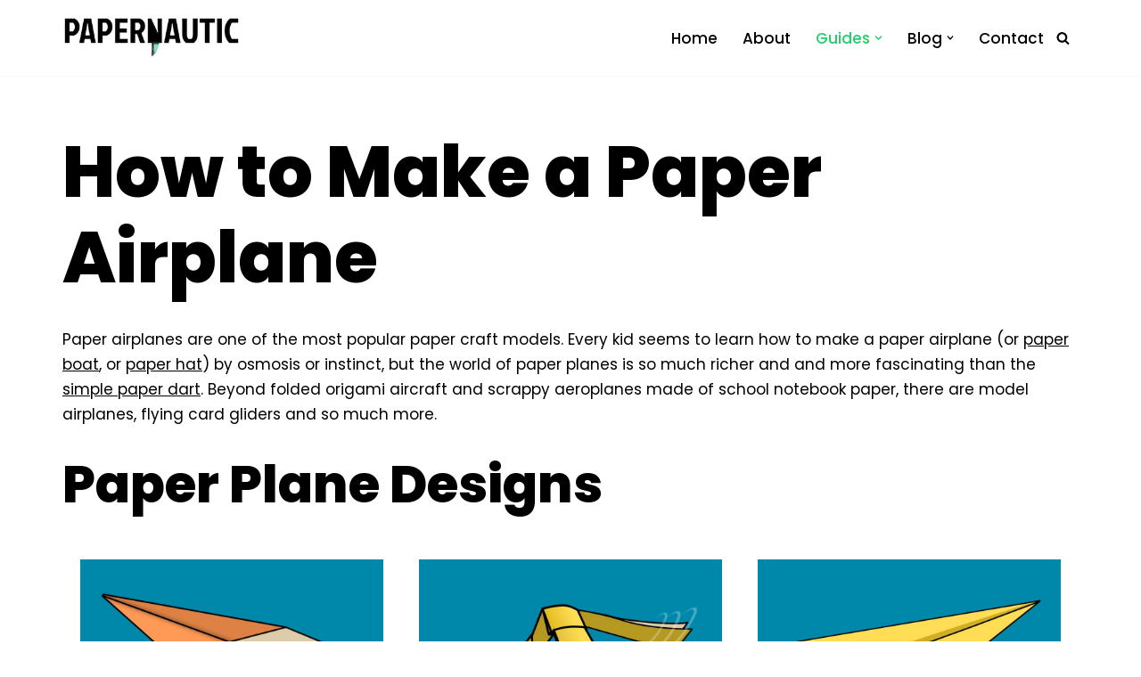

--- FILE ---
content_type: text/html; charset=UTF-8
request_url: https://papernautic.com/how-to-make-a-paper-airplane/
body_size: 18717
content:
<!DOCTYPE html>
<html lang="en-US" prefix="og: https://ogp.me/ns#">

<head>
	
	<meta charset="UTF-8">
	<meta name="viewport" content="width=device-width, initial-scale=1, minimum-scale=1">
	<link rel="profile" href="https://gmpg.org/xfn/11">
			<style>img:is([sizes="auto" i], [sizes^="auto," i]) { contain-intrinsic-size: 3000px 1500px }</style>
			<script>
			window.HTGA4 = {"debug":false,"cookie_notice_enabled":null,"cookie_notice_cookie_key":"htga4_","cookie_notice_duration_type":null,"cookie_notice_duration_value":null,"cookie_notice_overlay_enabled":null,"should_auto_consent":true,"one_year_seconds":31536000};
		</script>
		
<!-- Search Engine Optimization by Rank Math - https://rankmath.com/ -->
<title>How to Make a Paper Airplane - Papernautic</title>
<meta name="description" content="Paper airplanes are one of the most popular paper craft models. Every kid seems to learn how to make a paper airplane (or paper boat, or paper hat) by osmosis"/>
<meta name="robots" content="index, follow, max-snippet:-1, max-video-preview:-1, max-image-preview:large"/>
<link rel="canonical" href="https://papernautic.com/how-to-make-a-paper-airplane/" />
<meta property="og:locale" content="en_US" />
<meta property="og:type" content="article" />
<meta property="og:title" content="How to Make a Paper Airplane - Papernautic" />
<meta property="og:description" content="Paper airplanes are one of the most popular paper craft models. Every kid seems to learn how to make a paper airplane (or paper boat, or paper hat) by osmosis" />
<meta property="og:url" content="https://papernautic.com/how-to-make-a-paper-airplane/" />
<meta property="og:site_name" content="Papernautic" />
<meta property="og:updated_time" content="2025-10-27T22:55:27+04:00" />
<meta property="og:image" content="https://papernautic.com/craft/wp-content/uploads/2017/06/origami-paper-plane-steps-11.jpg" />
<meta property="og:image:secure_url" content="https://papernautic.com/craft/wp-content/uploads/2017/06/origami-paper-plane-steps-11.jpg" />
<meta property="og:image:width" content="1320" />
<meta property="og:image:height" content="743" />
<meta property="og:image:alt" content="Step 11 - Origami Paper Plane - easy paper plane steps" />
<meta property="og:image:type" content="image/jpeg" />
<meta property="article:published_time" content="2024-12-31T03:17:10+04:00" />
<meta property="article:modified_time" content="2025-10-27T22:55:27+04:00" />
<meta name="twitter:card" content="summary_large_image" />
<meta name="twitter:title" content="How to Make a Paper Airplane - Papernautic" />
<meta name="twitter:description" content="Paper airplanes are one of the most popular paper craft models. Every kid seems to learn how to make a paper airplane (or paper boat, or paper hat) by osmosis" />
<meta name="twitter:image" content="https://papernautic.com/craft/wp-content/uploads/2017/06/origami-paper-plane-steps-11.jpg" />
<meta name="twitter:label1" content="Time to read" />
<meta name="twitter:data1" content="Less than a minute" />
<script type="application/ld+json" class="rank-math-schema">{"@context":"https://schema.org","@graph":[{"@type":["ArtGallery","Organization"],"@id":"https://papernautic.com/#organization","name":"Papernautic","url":"https://papernautic.com","logo":{"@type":"ImageObject","@id":"https://papernautic.com/#logo","url":"https://papernautic.com/craft/wp-content/uploads/2023/08/papernautic-art-studio-sq.png","contentUrl":"https://papernautic.com/craft/wp-content/uploads/2023/08/papernautic-art-studio-sq.png","caption":"Papernautic","inLanguage":"en-US","width":"250","height":"250"},"openingHours":["Monday,Tuesday,Wednesday,Thursday,Friday,Saturday,Sunday 09:00-17:00"],"image":{"@id":"https://papernautic.com/#logo"}},{"@type":"WebSite","@id":"https://papernautic.com/#website","url":"https://papernautic.com","name":"Papernautic","publisher":{"@id":"https://papernautic.com/#organization"},"inLanguage":"en-US"},{"@type":"ImageObject","@id":"https://papernautic.com/craft/wp-content/uploads/2017/06/origami-paper-plane-steps-11.jpg","url":"https://papernautic.com/craft/wp-content/uploads/2017/06/origami-paper-plane-steps-11.jpg","width":"1320","height":"743","caption":"Step 11 - Origami Paper Plane - easy paper plane steps","inLanguage":"en-US"},{"@type":"WebPage","@id":"https://papernautic.com/how-to-make-a-paper-airplane/#webpage","url":"https://papernautic.com/how-to-make-a-paper-airplane/","name":"How to Make a Paper Airplane - Papernautic","datePublished":"2024-12-31T03:17:10+04:00","dateModified":"2025-10-27T22:55:27+04:00","isPartOf":{"@id":"https://papernautic.com/#website"},"primaryImageOfPage":{"@id":"https://papernautic.com/craft/wp-content/uploads/2017/06/origami-paper-plane-steps-11.jpg"},"inLanguage":"en-US"},{"@type":"Person","@id":"https://papernautic.com/author/samir/","name":"Samir","url":"https://papernautic.com/author/samir/","image":{"@type":"ImageObject","@id":"https://secure.gravatar.com/avatar/2aab71535ad729bcf13e5925ae76d1ba760ecc826380c799c2ef9874135aeb0a?s=96&amp;d=blank&amp;r=r","url":"https://secure.gravatar.com/avatar/2aab71535ad729bcf13e5925ae76d1ba760ecc826380c799c2ef9874135aeb0a?s=96&amp;d=blank&amp;r=r","caption":"Samir","inLanguage":"en-US"},"sameAs":["http://SamirBharadwaj.com"],"worksFor":{"@id":"https://papernautic.com/#organization"}},{"@type":"Article","headline":"How to Make a Paper Airplane - Papernautic","keywords":"paper airplane","datePublished":"2024-12-31T03:17:10+04:00","dateModified":"2025-10-27T22:55:27+04:00","author":{"@id":"https://papernautic.com/author/samir/","name":"Samir"},"publisher":{"@id":"https://papernautic.com/#organization"},"description":"Paper airplanes are one of the most popular paper craft models. Every kid seems to learn how to make a paper airplane (or paper boat, or paper hat) by osmosis","name":"How to Make a Paper Airplane - Papernautic","@id":"https://papernautic.com/how-to-make-a-paper-airplane/#richSnippet","isPartOf":{"@id":"https://papernautic.com/how-to-make-a-paper-airplane/#webpage"},"image":{"@id":"https://papernautic.com/craft/wp-content/uploads/2017/06/origami-paper-plane-steps-11.jpg"},"inLanguage":"en-US","mainEntityOfPage":{"@id":"https://papernautic.com/how-to-make-a-paper-airplane/#webpage"}}]}</script>
<!-- /Rank Math WordPress SEO plugin -->

<link rel='dns-prefetch' href='//fonts.googleapis.com' />
<link rel="alternate" type="application/rss+xml" title="Papernautic &raquo; Feed" href="https://papernautic.com/feed/" />
<link rel='stylesheet' id='wp-block-library-css' href='https://papernautic.com/craft/wp-includes/css/dist/block-library/style.min.css' media='all' />
<style id='classic-theme-styles-inline-css'>
/*! This file is auto-generated */
.wp-block-button__link{color:#fff;background-color:#32373c;border-radius:9999px;box-shadow:none;text-decoration:none;padding:calc(.667em + 2px) calc(1.333em + 2px);font-size:1.125em}.wp-block-file__button{background:#32373c;color:#fff;text-decoration:none}
</style>
<style id='global-styles-inline-css'>
:root{--wp--preset--aspect-ratio--square: 1;--wp--preset--aspect-ratio--4-3: 4/3;--wp--preset--aspect-ratio--3-4: 3/4;--wp--preset--aspect-ratio--3-2: 3/2;--wp--preset--aspect-ratio--2-3: 2/3;--wp--preset--aspect-ratio--16-9: 16/9;--wp--preset--aspect-ratio--9-16: 9/16;--wp--preset--color--black: #000000;--wp--preset--color--cyan-bluish-gray: #abb8c3;--wp--preset--color--white: #ffffff;--wp--preset--color--pale-pink: #f78da7;--wp--preset--color--vivid-red: #cf2e2e;--wp--preset--color--luminous-vivid-orange: #ff6900;--wp--preset--color--luminous-vivid-amber: #fcb900;--wp--preset--color--light-green-cyan: #7bdcb5;--wp--preset--color--vivid-green-cyan: #00d084;--wp--preset--color--pale-cyan-blue: #8ed1fc;--wp--preset--color--vivid-cyan-blue: #0693e3;--wp--preset--color--vivid-purple: #9b51e0;--wp--preset--color--neve-link-color: var(--nv-primary-accent);--wp--preset--color--neve-link-hover-color: var(--nv-secondary-accent);--wp--preset--color--nv-site-bg: var(--nv-site-bg);--wp--preset--color--nv-light-bg: var(--nv-light-bg);--wp--preset--color--nv-dark-bg: var(--nv-dark-bg);--wp--preset--color--neve-text-color: var(--nv-text-color);--wp--preset--color--nv-text-dark-bg: var(--nv-text-dark-bg);--wp--preset--color--nv-c-1: var(--nv-c-1);--wp--preset--color--nv-c-2: var(--nv-c-2);--wp--preset--gradient--vivid-cyan-blue-to-vivid-purple: linear-gradient(135deg,rgba(6,147,227,1) 0%,rgb(155,81,224) 100%);--wp--preset--gradient--light-green-cyan-to-vivid-green-cyan: linear-gradient(135deg,rgb(122,220,180) 0%,rgb(0,208,130) 100%);--wp--preset--gradient--luminous-vivid-amber-to-luminous-vivid-orange: linear-gradient(135deg,rgba(252,185,0,1) 0%,rgba(255,105,0,1) 100%);--wp--preset--gradient--luminous-vivid-orange-to-vivid-red: linear-gradient(135deg,rgba(255,105,0,1) 0%,rgb(207,46,46) 100%);--wp--preset--gradient--very-light-gray-to-cyan-bluish-gray: linear-gradient(135deg,rgb(238,238,238) 0%,rgb(169,184,195) 100%);--wp--preset--gradient--cool-to-warm-spectrum: linear-gradient(135deg,rgb(74,234,220) 0%,rgb(151,120,209) 20%,rgb(207,42,186) 40%,rgb(238,44,130) 60%,rgb(251,105,98) 80%,rgb(254,248,76) 100%);--wp--preset--gradient--blush-light-purple: linear-gradient(135deg,rgb(255,206,236) 0%,rgb(152,150,240) 100%);--wp--preset--gradient--blush-bordeaux: linear-gradient(135deg,rgb(254,205,165) 0%,rgb(254,45,45) 50%,rgb(107,0,62) 100%);--wp--preset--gradient--luminous-dusk: linear-gradient(135deg,rgb(255,203,112) 0%,rgb(199,81,192) 50%,rgb(65,88,208) 100%);--wp--preset--gradient--pale-ocean: linear-gradient(135deg,rgb(255,245,203) 0%,rgb(182,227,212) 50%,rgb(51,167,181) 100%);--wp--preset--gradient--electric-grass: linear-gradient(135deg,rgb(202,248,128) 0%,rgb(113,206,126) 100%);--wp--preset--gradient--midnight: linear-gradient(135deg,rgb(2,3,129) 0%,rgb(40,116,252) 100%);--wp--preset--font-size--small: 13px;--wp--preset--font-size--medium: 20px;--wp--preset--font-size--large: 36px;--wp--preset--font-size--x-large: 42px;--wp--preset--spacing--20: 0.44rem;--wp--preset--spacing--30: 0.67rem;--wp--preset--spacing--40: 1rem;--wp--preset--spacing--50: 1.5rem;--wp--preset--spacing--60: 2.25rem;--wp--preset--spacing--70: 3.38rem;--wp--preset--spacing--80: 5.06rem;--wp--preset--shadow--natural: 6px 6px 9px rgba(0, 0, 0, 0.2);--wp--preset--shadow--deep: 12px 12px 50px rgba(0, 0, 0, 0.4);--wp--preset--shadow--sharp: 6px 6px 0px rgba(0, 0, 0, 0.2);--wp--preset--shadow--outlined: 6px 6px 0px -3px rgba(255, 255, 255, 1), 6px 6px rgba(0, 0, 0, 1);--wp--preset--shadow--crisp: 6px 6px 0px rgba(0, 0, 0, 1);}:where(.is-layout-flex){gap: 0.5em;}:where(.is-layout-grid){gap: 0.5em;}body .is-layout-flex{display: flex;}.is-layout-flex{flex-wrap: wrap;align-items: center;}.is-layout-flex > :is(*, div){margin: 0;}body .is-layout-grid{display: grid;}.is-layout-grid > :is(*, div){margin: 0;}:where(.wp-block-columns.is-layout-flex){gap: 2em;}:where(.wp-block-columns.is-layout-grid){gap: 2em;}:where(.wp-block-post-template.is-layout-flex){gap: 1.25em;}:where(.wp-block-post-template.is-layout-grid){gap: 1.25em;}.has-black-color{color: var(--wp--preset--color--black) !important;}.has-cyan-bluish-gray-color{color: var(--wp--preset--color--cyan-bluish-gray) !important;}.has-white-color{color: var(--wp--preset--color--white) !important;}.has-pale-pink-color{color: var(--wp--preset--color--pale-pink) !important;}.has-vivid-red-color{color: var(--wp--preset--color--vivid-red) !important;}.has-luminous-vivid-orange-color{color: var(--wp--preset--color--luminous-vivid-orange) !important;}.has-luminous-vivid-amber-color{color: var(--wp--preset--color--luminous-vivid-amber) !important;}.has-light-green-cyan-color{color: var(--wp--preset--color--light-green-cyan) !important;}.has-vivid-green-cyan-color{color: var(--wp--preset--color--vivid-green-cyan) !important;}.has-pale-cyan-blue-color{color: var(--wp--preset--color--pale-cyan-blue) !important;}.has-vivid-cyan-blue-color{color: var(--wp--preset--color--vivid-cyan-blue) !important;}.has-vivid-purple-color{color: var(--wp--preset--color--vivid-purple) !important;}.has-neve-link-color-color{color: var(--wp--preset--color--neve-link-color) !important;}.has-neve-link-hover-color-color{color: var(--wp--preset--color--neve-link-hover-color) !important;}.has-nv-site-bg-color{color: var(--wp--preset--color--nv-site-bg) !important;}.has-nv-light-bg-color{color: var(--wp--preset--color--nv-light-bg) !important;}.has-nv-dark-bg-color{color: var(--wp--preset--color--nv-dark-bg) !important;}.has-neve-text-color-color{color: var(--wp--preset--color--neve-text-color) !important;}.has-nv-text-dark-bg-color{color: var(--wp--preset--color--nv-text-dark-bg) !important;}.has-nv-c-1-color{color: var(--wp--preset--color--nv-c-1) !important;}.has-nv-c-2-color{color: var(--wp--preset--color--nv-c-2) !important;}.has-black-background-color{background-color: var(--wp--preset--color--black) !important;}.has-cyan-bluish-gray-background-color{background-color: var(--wp--preset--color--cyan-bluish-gray) !important;}.has-white-background-color{background-color: var(--wp--preset--color--white) !important;}.has-pale-pink-background-color{background-color: var(--wp--preset--color--pale-pink) !important;}.has-vivid-red-background-color{background-color: var(--wp--preset--color--vivid-red) !important;}.has-luminous-vivid-orange-background-color{background-color: var(--wp--preset--color--luminous-vivid-orange) !important;}.has-luminous-vivid-amber-background-color{background-color: var(--wp--preset--color--luminous-vivid-amber) !important;}.has-light-green-cyan-background-color{background-color: var(--wp--preset--color--light-green-cyan) !important;}.has-vivid-green-cyan-background-color{background-color: var(--wp--preset--color--vivid-green-cyan) !important;}.has-pale-cyan-blue-background-color{background-color: var(--wp--preset--color--pale-cyan-blue) !important;}.has-vivid-cyan-blue-background-color{background-color: var(--wp--preset--color--vivid-cyan-blue) !important;}.has-vivid-purple-background-color{background-color: var(--wp--preset--color--vivid-purple) !important;}.has-neve-link-color-background-color{background-color: var(--wp--preset--color--neve-link-color) !important;}.has-neve-link-hover-color-background-color{background-color: var(--wp--preset--color--neve-link-hover-color) !important;}.has-nv-site-bg-background-color{background-color: var(--wp--preset--color--nv-site-bg) !important;}.has-nv-light-bg-background-color{background-color: var(--wp--preset--color--nv-light-bg) !important;}.has-nv-dark-bg-background-color{background-color: var(--wp--preset--color--nv-dark-bg) !important;}.has-neve-text-color-background-color{background-color: var(--wp--preset--color--neve-text-color) !important;}.has-nv-text-dark-bg-background-color{background-color: var(--wp--preset--color--nv-text-dark-bg) !important;}.has-nv-c-1-background-color{background-color: var(--wp--preset--color--nv-c-1) !important;}.has-nv-c-2-background-color{background-color: var(--wp--preset--color--nv-c-2) !important;}.has-black-border-color{border-color: var(--wp--preset--color--black) !important;}.has-cyan-bluish-gray-border-color{border-color: var(--wp--preset--color--cyan-bluish-gray) !important;}.has-white-border-color{border-color: var(--wp--preset--color--white) !important;}.has-pale-pink-border-color{border-color: var(--wp--preset--color--pale-pink) !important;}.has-vivid-red-border-color{border-color: var(--wp--preset--color--vivid-red) !important;}.has-luminous-vivid-orange-border-color{border-color: var(--wp--preset--color--luminous-vivid-orange) !important;}.has-luminous-vivid-amber-border-color{border-color: var(--wp--preset--color--luminous-vivid-amber) !important;}.has-light-green-cyan-border-color{border-color: var(--wp--preset--color--light-green-cyan) !important;}.has-vivid-green-cyan-border-color{border-color: var(--wp--preset--color--vivid-green-cyan) !important;}.has-pale-cyan-blue-border-color{border-color: var(--wp--preset--color--pale-cyan-blue) !important;}.has-vivid-cyan-blue-border-color{border-color: var(--wp--preset--color--vivid-cyan-blue) !important;}.has-vivid-purple-border-color{border-color: var(--wp--preset--color--vivid-purple) !important;}.has-neve-link-color-border-color{border-color: var(--wp--preset--color--neve-link-color) !important;}.has-neve-link-hover-color-border-color{border-color: var(--wp--preset--color--neve-link-hover-color) !important;}.has-nv-site-bg-border-color{border-color: var(--wp--preset--color--nv-site-bg) !important;}.has-nv-light-bg-border-color{border-color: var(--wp--preset--color--nv-light-bg) !important;}.has-nv-dark-bg-border-color{border-color: var(--wp--preset--color--nv-dark-bg) !important;}.has-neve-text-color-border-color{border-color: var(--wp--preset--color--neve-text-color) !important;}.has-nv-text-dark-bg-border-color{border-color: var(--wp--preset--color--nv-text-dark-bg) !important;}.has-nv-c-1-border-color{border-color: var(--wp--preset--color--nv-c-1) !important;}.has-nv-c-2-border-color{border-color: var(--wp--preset--color--nv-c-2) !important;}.has-vivid-cyan-blue-to-vivid-purple-gradient-background{background: var(--wp--preset--gradient--vivid-cyan-blue-to-vivid-purple) !important;}.has-light-green-cyan-to-vivid-green-cyan-gradient-background{background: var(--wp--preset--gradient--light-green-cyan-to-vivid-green-cyan) !important;}.has-luminous-vivid-amber-to-luminous-vivid-orange-gradient-background{background: var(--wp--preset--gradient--luminous-vivid-amber-to-luminous-vivid-orange) !important;}.has-luminous-vivid-orange-to-vivid-red-gradient-background{background: var(--wp--preset--gradient--luminous-vivid-orange-to-vivid-red) !important;}.has-very-light-gray-to-cyan-bluish-gray-gradient-background{background: var(--wp--preset--gradient--very-light-gray-to-cyan-bluish-gray) !important;}.has-cool-to-warm-spectrum-gradient-background{background: var(--wp--preset--gradient--cool-to-warm-spectrum) !important;}.has-blush-light-purple-gradient-background{background: var(--wp--preset--gradient--blush-light-purple) !important;}.has-blush-bordeaux-gradient-background{background: var(--wp--preset--gradient--blush-bordeaux) !important;}.has-luminous-dusk-gradient-background{background: var(--wp--preset--gradient--luminous-dusk) !important;}.has-pale-ocean-gradient-background{background: var(--wp--preset--gradient--pale-ocean) !important;}.has-electric-grass-gradient-background{background: var(--wp--preset--gradient--electric-grass) !important;}.has-midnight-gradient-background{background: var(--wp--preset--gradient--midnight) !important;}.has-small-font-size{font-size: var(--wp--preset--font-size--small) !important;}.has-medium-font-size{font-size: var(--wp--preset--font-size--medium) !important;}.has-large-font-size{font-size: var(--wp--preset--font-size--large) !important;}.has-x-large-font-size{font-size: var(--wp--preset--font-size--x-large) !important;}
:where(.wp-block-post-template.is-layout-flex){gap: 1.25em;}:where(.wp-block-post-template.is-layout-grid){gap: 1.25em;}
:where(.wp-block-columns.is-layout-flex){gap: 2em;}:where(.wp-block-columns.is-layout-grid){gap: 2em;}
:root :where(.wp-block-pullquote){font-size: 1.5em;line-height: 1.6;}
</style>
<link rel='stylesheet' id='neve-style-css' href='https://papernautic.com/craft/wp-content/themes/neve/style-main-new.min.css' media='all' />
<style id='neve-style-inline-css'>
.is-menu-sidebar .header-menu-sidebar { visibility: visible; }.is-menu-sidebar.menu_sidebar_slide_left .header-menu-sidebar { transform: translate3d(0, 0, 0); left: 0; }.is-menu-sidebar.menu_sidebar_slide_right .header-menu-sidebar { transform: translate3d(0, 0, 0); right: 0; }.is-menu-sidebar.menu_sidebar_pull_right .header-menu-sidebar, .is-menu-sidebar.menu_sidebar_pull_left .header-menu-sidebar { transform: translateX(0); }.is-menu-sidebar.menu_sidebar_dropdown .header-menu-sidebar { height: auto; }.is-menu-sidebar.menu_sidebar_dropdown .header-menu-sidebar-inner { max-height: 400px; padding: 20px 0; }.is-menu-sidebar.menu_sidebar_full_canvas .header-menu-sidebar { opacity: 1; }.header-menu-sidebar .menu-item-nav-search:not(.floating) { pointer-events: none; }.header-menu-sidebar .menu-item-nav-search .is-menu-sidebar { pointer-events: unset; }@media screen and (max-width: 960px) { .builder-item.cr .item--inner { --textalign: center; --justify: center; } }

			.nv-ft-post {
				margin-top:60px
			}
			.nv-ft-post .nv-ft-wrap:not(.layout-covers){
				background:var(--nv-light-bg);
			}
			.nv-ft-post h2{
				font-size:calc( var(--fontsize, var(--h2fontsize)) * 1.3)
			}
			.nv-ft-post .nv-meta-list{
				display:block
			}
			.nv-ft-post .non-grid-content{
				padding:32px
			}
			.nv-ft-post .wp-post-image{
				position:absolute;
				object-fit:cover;
				width:100%;
				height:100%
			}
			.nv-ft-post:not(.layout-covers) .nv-post-thumbnail-wrap{
				margin:0;
				position:relative;
				min-height:320px
			}
			
.nv-meta-list li.meta:not(:last-child):after { content:"/" }.nv-meta-list .no-mobile{
			display:none;
		}.nv-meta-list li.last::after{
			content: ""!important;
		}@media (min-width: 769px) {
			.nv-meta-list .no-mobile {
				display: inline-block;
			}
			.nv-meta-list li.last:not(:last-child)::after {
		 		content: "/" !important;
			}
		}
 :root{ --container: 748px;--postwidth:100%; --primarybtnbg: var(--nv-secondary-accent); --primarybtnhoverbg: var(--nv-dark-bg); --primarybtncolor: #ffffff; --secondarybtncolor: var(--nv-primary-accent); --primarybtnhovercolor: #ffffff; --secondarybtnhovercolor: var(--nv-primary-accent);--primarybtnborderradius:0;--secondarybtnborderradius:0;--secondarybtnborderwidth:3px;--btnpadding:13px 15px;--primarybtnpadding:13px 15px;--secondarybtnpadding:calc(13px - 3px) calc(15px - 3px); --bodyfontfamily: Poppins; --bodyfontsize: 15px; --bodylineheight: 1.6; --bodyletterspacing: 0px; --bodyfontweight: 400; --bodytexttransform: none; --headingsfontfamily: Poppins; --h1fontsize: 50px; --h1fontweight: 800; --h1lineheight: 1.2em; --h1letterspacing: 0px; --h1texttransform: none; --h2fontsize: 30px; --h2fontweight: 800; --h2lineheight: 1.2em; --h2letterspacing: 0px; --h2texttransform: none; --h3fontsize: 25px; --h3fontweight: 800; --h3lineheight: 1.2em; --h3letterspacing: 0px; --h3texttransform: none; --h4fontsize: 20px; --h4fontweight: 800; --h4lineheight: 1.2em; --h4letterspacing: 0px; --h4texttransform: none; --h5fontsize: 16px; --h5fontweight: 800; --h5lineheight: 1.2em; --h5letterspacing: 0px; --h5texttransform: none; --h6fontsize: 14px; --h6fontweight: 800; --h6lineheight: 1.2em; --h6letterspacing: 0px; --h6texttransform: none;--formfieldborderwidth:2px;--formfieldborderradius:0; --formfieldbgcolor: var(--nv-site-bg); --formfieldbordercolor: #dddddd; --formfieldcolor: var(--nv-text-color);--formfieldpadding:20px; } .nv-index-posts{ --borderradius:0px; } .has-neve-button-color-color{ color: var(--nv-secondary-accent)!important; } .has-neve-button-color-background-color{ background-color: var(--nv-secondary-accent)!important; } .single-post-container .alignfull > [class*="__inner-container"], .single-post-container .alignwide > [class*="__inner-container"]{ max-width:718px } .nv-meta-list{ --avatarsize: 20px; } .single .nv-meta-list{ --avatarsize: 20px; } .blog .blog-entry-title, .archive .blog-entry-title{ --fontsize: 21px; --fontweight: 500; } .single h1.entry-title{ --fontsize: 36px; } .nv-post-cover{ --height: 250px;--padding:40px 15px;--justify: flex-start; --textalign: left; --valign: center; } .nv-post-cover .nv-title-meta-wrap, .nv-page-title-wrap, .entry-header{ --textalign: left; } .nv-is-boxed.nv-title-meta-wrap{ --padding:40px 15px; --bgcolor: var(--nv-dark-bg); } .nv-overlay{ --opacity: 50; --blendmode: normal; } .nv-is-boxed.nv-comments-wrap{ --padding:20px; } .nv-is-boxed.comment-respond{ --padding:20px; } .single:not(.single-product), .page{ --c-vspace:0 0 0 0;; } .global-styled{ --bgcolor: var(--nv-site-bg); } .header-top{ --rowbcolor: var(--nv-light-bg); --color: var(--nv-text-color); --bgcolor: #f0f0f0; } .header-main{ --rowbcolor: var(--nv-light-bg); --color: var(--nv-text-color); --bgcolor: var(--nv-site-bg); } .header-bottom{ --rowbcolor: var(--nv-light-bg); --color: var(--nv-text-color); --bgcolor: #ffffff; } .header-menu-sidebar-bg{ --justify: flex-start; --textalign: left;--flexg: 1;--wrapdropdownwidth: auto; --color: var(--nv-text-color); --bgcolor: var(--nv-site-bg); } .header-menu-sidebar{ width: 360px; } .builder-item--logo{ --maxwidth: 120px; --fs: 24px;--padding:10px 0;--margin:0; --textalign: left;--justify: flex-start; } .builder-item--nav-icon,.header-menu-sidebar .close-sidebar-panel .navbar-toggle{ --borderradius:3px;--borderwidth:1px; } .builder-item--nav-icon{ --label-margin:0 5px 0 0;;--padding:10px 15px;--margin:0; } .builder-item--primary-menu{ --color: var(--nv-text-color); --hovercolor: var(--nv-secondary-accent); --hovertextcolor: var(--nv-text-color); --activecolor: var(--nv-secondary-accent); --spacing: 20px; --height: 25px;--padding:0;--margin:0; --fontsize: 1em; --lineheight: 1.6; --letterspacing: 0px; --fontweight: 500; --texttransform: none; --iconsize: 1em; } .hfg-is-group.has-primary-menu .inherit-ff{ --inheritedfw: 500; } .builder-item--header_search{ --height: 40px;--formfieldborderwidth:2px;--formfieldborderradius:2px;--padding:0;--margin:0; } .builder-item--header_search_responsive{ --iconsize: 15px; --formfieldfontsize: 14px;--formfieldborderwidth:2px;--formfieldborderradius:2px; --height: 40px;--padding:0 10px;--margin:0; } .footer-top-inner .row{ grid-template-columns:1fr 1fr 1fr; --valign: flex-start; } .footer-top{ --rowbcolor: var(--nv-light-bg); --color: var(--nv-text-color); --bgcolor: #ffffff; } .footer-main-inner .row{ grid-template-columns:1fr 2fr 1fr; --valign: flex-start; } .footer-main{ --rowbcolor: var(--nv-light-bg); --color: var(--nv-text-color); --bgcolor: var(--nv-site-bg); } .footer-bottom-inner .row{ grid-template-columns:1fr; --valign: flex-start; } .footer-bottom{ --rowbcolor: var(--nv-light-bg); --color: var(--nv-text-dark-bg); --bgcolor: var(--nv-dark-bg); } .builder-item--footer-four-widgets{ --padding:0;--margin:0; --textalign: left;--justify: flex-start; } @media(min-width: 576px){ :root{ --container: 992px;--postwidth:50%;--btnpadding:20px 40px;--primarybtnpadding:20px 40px;--secondarybtnpadding:calc(20px - 3px) calc(40px - 3px); --bodyfontsize: 16px; --bodylineheight: 1.6; --bodyletterspacing: 0px; --h1fontsize: 80px; --h1lineheight: 1.2em; --h1letterspacing: 0px; --h2fontsize: 48px; --h2lineheight: 1.2em; --h2letterspacing: 0px; --h3fontsize: 25px; --h3lineheight: 1.2em; --h3letterspacing: 0px; --h4fontsize: 20px; --h4lineheight: 1.2em; --h4letterspacing: 0px; --h5fontsize: 16px; --h5lineheight: 1.2em; --h5letterspacing: 0px; --h6fontsize: 14px; --h6lineheight: 1.2em; --h6letterspacing: 0px; } .single-post-container .alignfull > [class*="__inner-container"], .single-post-container .alignwide > [class*="__inner-container"]{ max-width:962px } .nv-meta-list{ --avatarsize: 20px; } .single .nv-meta-list{ --avatarsize: 20px; } .blog .blog-entry-title, .archive .blog-entry-title{ --fontsize: 28px; } .single h1.entry-title{ --fontsize: 54px; } .nv-post-cover{ --height: 320px;--padding:60px 30px;--justify: flex-start; --textalign: left; --valign: center; } .nv-post-cover .nv-title-meta-wrap, .nv-page-title-wrap, .entry-header{ --textalign: left; } .nv-is-boxed.nv-title-meta-wrap{ --padding:60px 30px; } .nv-is-boxed.nv-comments-wrap{ --padding:30px; } .nv-is-boxed.comment-respond{ --padding:30px; } .single:not(.single-product), .page{ --c-vspace:0 0 0 0;; } .header-menu-sidebar-bg{ --justify: flex-start; --textalign: left;--flexg: 1;--wrapdropdownwidth: auto; } .header-menu-sidebar{ width: 360px; } .builder-item--logo{ --maxwidth: 120px; --fs: 24px;--padding:10px 0;--margin:0; --textalign: left;--justify: flex-start; } .builder-item--nav-icon{ --label-margin:0 5px 0 0;;--padding:10px 15px;--margin:0; } .builder-item--primary-menu{ --spacing: 20px; --height: 25px;--padding:0;--margin:0; --fontsize: 1em; --lineheight: 1.6; --letterspacing: 0px; --iconsize: 1em; } .builder-item--header_search{ --height: 40px;--formfieldborderwidth:2px;--formfieldborderradius:2px;--padding:0;--margin:0; } .builder-item--header_search_responsive{ --formfieldfontsize: 14px;--formfieldborderwidth:2px;--formfieldborderradius:2px; --height: 40px;--padding:0 10px;--margin:0; } .builder-item--footer-four-widgets{ --padding:0;--margin:0; --textalign: left;--justify: flex-start; } }@media(min-width: 960px){ :root{ --container: 1170px;--postwidth:33.333333333333%;--btnpadding:20px 40px;--primarybtnpadding:20px 40px;--secondarybtnpadding:calc(20px - 3px) calc(40px - 3px); --bodyfontsize: 17px; --bodylineheight: 1.7; --bodyletterspacing: 0px; --h1fontsize: 80px; --h1lineheight: 1.2em; --h1letterspacing: 0px; --h2fontsize: 58px; --h2lineheight: 1.2em; --h2letterspacing: 0px; --h3fontsize: 30px; --h3lineheight: 1.6em; --h3letterspacing: 0px; --h4fontsize: 20px; --h4lineheight: 1.2em; --h4letterspacing: 0px; --h5fontsize: 16px; --h5lineheight: 1.2em; --h5letterspacing: 0px; --h6fontsize: 16px; --h6lineheight: 1.2em; --h6letterspacing: 0px; } body:not(.single):not(.archive):not(.blog):not(.search):not(.error404) .neve-main > .container .col, body.post-type-archive-course .neve-main > .container .col, body.post-type-archive-llms_membership .neve-main > .container .col{ max-width: 100%; } body:not(.single):not(.archive):not(.blog):not(.search):not(.error404) .nv-sidebar-wrap, body.post-type-archive-course .nv-sidebar-wrap, body.post-type-archive-llms_membership .nv-sidebar-wrap{ max-width: 0%; } .neve-main > .archive-container .nv-index-posts.col{ max-width: 100%; } .neve-main > .archive-container .nv-sidebar-wrap{ max-width: 0%; } .neve-main > .single-post-container .nv-single-post-wrap.col{ max-width: 70%; } .single-post-container .alignfull > [class*="__inner-container"], .single-post-container .alignwide > [class*="__inner-container"]{ max-width:789px } .container-fluid.single-post-container .alignfull > [class*="__inner-container"], .container-fluid.single-post-container .alignwide > [class*="__inner-container"]{ max-width:calc(70% + 15px) } .neve-main > .single-post-container .nv-sidebar-wrap{ max-width: 30%; } .nv-meta-list{ --avatarsize: 20px; } .single .nv-meta-list{ --avatarsize: 20px; } .blog .blog-entry-title, .archive .blog-entry-title{ --fontsize: 28px; --lineheight: 1.3em; } .single h1.entry-title{ --fontsize: 66px; } .nv-post-cover{ --height: 400px;--padding:60px 40px;--justify: flex-start; --textalign: left; --valign: center; } .nv-post-cover .nv-title-meta-wrap, .nv-page-title-wrap, .entry-header{ --textalign: left; } .nv-is-boxed.nv-title-meta-wrap{ --padding:60px 40px; } .nv-is-boxed.nv-comments-wrap{ --padding:40px; } .nv-is-boxed.comment-respond{ --padding:40px; } .single:not(.single-product), .page{ --c-vspace:0 0 0 0;; } .header-menu-sidebar-bg{ --justify: flex-start; --textalign: left;--flexg: 1;--wrapdropdownwidth: auto; } .header-menu-sidebar{ width: 360px; } .builder-item--logo{ --maxwidth: 200px; --fs: 24px;--padding:10px 0;--margin:0; --textalign: left;--justify: flex-start; } .builder-item--nav-icon{ --label-margin:0 5px 0 0;;--padding:10px 15px;--margin:0; } .builder-item--primary-menu{ --spacing: 20px; --height: 25px;--padding:0;--margin:0; --fontsize: 1em; --lineheight: 1.6; --letterspacing: 0px; --iconsize: 1em; } .builder-item--header_search{ --height: 40px;--formfieldborderwidth:2px;--formfieldborderradius:2px;--padding:0;--margin:0; } .builder-item--header_search_responsive{ --formfieldfontsize: 14px;--formfieldborderwidth:2px;--formfieldborderradius:2px; --height: 40px;--padding:0 10px;--margin:0; } .builder-item--footer-four-widgets{ --padding:0;--margin:0; --textalign: left;--justify: flex-start; } }:root{--nv-primary-accent:#000000;--nv-secondary-accent:#23ce6b;--nv-site-bg:#ffffff;--nv-light-bg:#f0f0ef;--nv-dark-bg:#042825;--nv-text-color:#000000;--nv-text-dark-bg:#ffffff;--nv-c-1:#77b978;--nv-c-2:#f37262;--nv-fallback-ff:Arial, Helvetica, sans-serif;}
</style>
<link rel='stylesheet' id='wp-featherlight-css' href='https://papernautic.com/craft/wp-content/plugins/wp-featherlight/css/wp-featherlight.min.css' media='all' />
<link rel='stylesheet' id='neve-child-style-css' href='https://papernautic.com/craft/wp-content/themes/papernautic-neve/style.css' media='all' />
<script src="https://papernautic.com/craft/wp-includes/js/jquery/jquery.min.js" id="jquery-core-js"></script>
<script src="https://papernautic.com/craft/wp-includes/js/jquery/jquery-migrate.min.js" id="jquery-migrate-js"></script>
<script id="wp-disable-css-lazy-load-js-extra">
var WpDisableAsyncLinks = {"wp-disable-google-fonts":"\/\/fonts.googleapis.com\/css?family=Poppins:400,800,500&display=swap"};
</script>
<script src="https://papernautic.com/craft/wp-content/plugins/wp-disable/js/css-lazy-load.min.js" id="wp-disable-css-lazy-load-js"></script>
<link rel="alternate" title="oEmbed (JSON)" type="application/json+oembed" href="https://papernautic.com/wp-json/oembed/1.0/embed?url=https%3A%2F%2Fpapernautic.com%2Fhow-to-make-a-paper-airplane%2F" />
<link rel="alternate" title="oEmbed (XML)" type="text/xml+oembed" href="https://papernautic.com/wp-json/oembed/1.0/embed?url=https%3A%2F%2Fpapernautic.com%2Fhow-to-make-a-paper-airplane%2F&#038;format=xml" />
		<!-- Global site tag (gtag.js) - added by HT Easy Ga4 -->
		<script>
			window.dataLayer = window.dataLayer || [];
			function gtag() { dataLayer.push(arguments); }

			// Default: deny all tracking
			gtag('consent', 'default', {
				'ad_storage': 'denied',
				'analytics_storage': 'denied',
				'ad_user_data': 'denied',
				'ad_personalization': 'denied'
			});

			// Load gtag script early; update permissions after consent
			(function() {
				const script = document.createElement('script');
				script.async = true;
				script.src = `https://www.googletagmanager.com/gtag/js?id=G-G6JH0F9C90`;
				document.head.appendChild(script);
			})();

			gtag('js', new Date());
			gtag('config', 'G-G6JH0F9C90');
		</script>
	<style>.recentcomments a{display:inline !important;padding:0 !important;margin:0 !important;}</style>		<style id="wp-custom-css">
			#wp-block-themeisle-blocks-form-input-6d1d9f28,
#wp-block-themeisle-blocks-form-input-41ab4603,
#wp-block-themeisle-blocks-form-textarea-92e99889{
	padding: 16px;
	font-size: var(--bodyfontsize);
}

.greyscale img {
	filter: saturate(0%);
}

.horizontalflip {
  -webkit-transform: scaleX(-1);
  transform: scaleX(-1);
}

.wp-block-embed-youtube {
	margin-bottom: 1.2rem;
}		</style>
		
	</head>

<body data-rsssl=1  class="wp-singular page-template-default page page-id-631 wp-theme-neve wp-child-theme-papernautic-neve wp-featherlight-captions  nv-blog-grid nv-sidebar-full-width menu_sidebar_slide_left" id="neve_body"  >
<div class="wrapper">
	
	<header class="header"  >
		<a class="neve-skip-link show-on-focus" href="#content" >
			Skip to content		</a>
		<div id="header-grid"  class="hfg_header site-header">
	
<nav class="header--row header-main hide-on-mobile hide-on-tablet layout-full-contained nv-navbar header--row"
	data-row-id="main" data-show-on="desktop">

	<div
		class="header--row-inner header-main-inner">
		<div class="container">
			<div
				class="row row--wrapper"
				data-section="hfg_header_layout_main" >
				<div class="hfg-slot left"><div class="builder-item desktop-left"><div class="item--inner builder-item--logo"
		data-section="title_tagline"
		data-item-id="logo">
	
<div class="site-logo">
	<a class="brand" href="https://papernautic.com/" aria-label="Papernautic Exploring paper art and crafts for fun and meditation" rel="home"><img width="320" height="79" src="https://papernautic.com/craft/wp-content/uploads/2023/08/papernautic-paper-art-logo.jpg" class="neve-site-logo skip-lazy" alt="Papernautic" data-variant="logo" decoding="async" srcset="https://papernautic.com/craft/wp-content/uploads/2023/08/papernautic-paper-art-logo.jpg 320w, https://papernautic.com/craft/wp-content/uploads/2023/08/papernautic-paper-art-logo-300x74.jpg 300w" sizes="(max-width: 320px) 100vw, 320px" /></a></div>
	</div>

</div></div><div class="hfg-slot right"><div class="builder-item has-nav hfg-is-group has-primary-menu"><div class="item--inner builder-item--primary-menu has_menu"
		data-section="header_menu_primary"
		data-item-id="primary-menu">
	<div class="nv-nav-wrap">
	<div role="navigation" class="nav-menu-primary style-border-bottom m-style"
			aria-label="Primary Menu">

		<ul id="nv-primary-navigation-main" class="primary-menu-ul nav-ul menu-desktop"><li id="menu-item-421" class="menu-item menu-item-type-custom menu-item-object-custom menu-item-home menu-item-421"><div class="wrap"><a href="https://papernautic.com">Home</a></div></li>
<li id="menu-item-420" class="menu-item menu-item-type-post_type menu-item-object-page menu-item-420"><div class="wrap"><a href="https://papernautic.com/about/">About</a></div></li>
<li id="menu-item-638" class="menu-item menu-item-type-custom menu-item-object-custom current-menu-ancestor current-menu-parent menu-item-has-children menu-item-638 nv-active"><div class="wrap"><a href="#"><span class="menu-item-title-wrap dd-title">Guides</span></a><div role="button" aria-pressed="false" aria-label="Open Submenu" tabindex="0" class="caret-wrap caret 3" style="margin-left:5px;"><span class="caret"><svg fill="currentColor" aria-label="Dropdown" xmlns="http://www.w3.org/2000/svg" viewBox="0 0 448 512"><path d="M207.029 381.476L12.686 187.132c-9.373-9.373-9.373-24.569 0-33.941l22.667-22.667c9.357-9.357 24.522-9.375 33.901-.04L224 284.505l154.745-154.021c9.379-9.335 24.544-9.317 33.901.04l22.667 22.667c9.373 9.373 9.373 24.569 0 33.941L240.971 381.476c-9.373 9.372-24.569 9.372-33.942 0z"/></svg></span></div></div>
<ul class="sub-menu">
	<li id="menu-item-640" class="menu-item menu-item-type-post_type menu-item-object-page current-menu-item page_item page-item-631 current_page_item menu-item-640 nv-active"><div class="wrap"><a href="https://papernautic.com/how-to-make-a-paper-airplane/" aria-current="page">Paper Airplanes</a></div></li>
	<li id="menu-item-639" class="menu-item menu-item-type-post_type menu-item-object-page menu-item-639"><div class="wrap"><a href="https://papernautic.com/how-to-make-a-paper-boat/">Paper Boats</a></div></li>
	<li id="menu-item-655" class="menu-item menu-item-type-post_type menu-item-object-page menu-item-655"><div class="wrap"><a href="https://papernautic.com/how-to-make-a-paper-bird/">Paper Birds</a></div></li>
</ul>
</li>
<li id="menu-item-422" class="menu-item menu-item-type-post_type menu-item-object-page menu-item-has-children menu-item-422"><div class="wrap"><a href="https://papernautic.com/blog/"><span class="menu-item-title-wrap dd-title">Blog</span></a><div role="button" aria-pressed="false" aria-label="Open Submenu" tabindex="0" class="caret-wrap caret 7" style="margin-left:5px;"><span class="caret"><svg fill="currentColor" aria-label="Dropdown" xmlns="http://www.w3.org/2000/svg" viewBox="0 0 448 512"><path d="M207.029 381.476L12.686 187.132c-9.373-9.373-9.373-24.569 0-33.941l22.667-22.667c9.357-9.357 24.522-9.375 33.901-.04L224 284.505l154.745-154.021c9.379-9.335 24.544-9.317 33.901.04l22.667 22.667c9.373 9.373 9.373 24.569 0 33.941L240.971 381.476c-9.373 9.372-24.569 9.372-33.942 0z"/></svg></span></div></div>
<ul class="sub-menu">
	<li id="menu-item-490" class="menu-item menu-item-type-taxonomy menu-item-object-category menu-item-490"><div class="wrap"><a href="https://papernautic.com/ideas/">Experiments</a></div></li>
	<li id="menu-item-488" class="menu-item menu-item-type-taxonomy menu-item-object-category menu-item-488"><div class="wrap"><a href="https://papernautic.com/instructions/">How To</a></div></li>
	<li id="menu-item-489" class="menu-item menu-item-type-taxonomy menu-item-object-category menu-item-489"><div class="wrap"><a href="https://papernautic.com/videos/">Videos</a></div></li>
</ul>
</li>
<li id="menu-item-419" class="menu-item menu-item-type-post_type menu-item-object-page menu-item-419"><div class="wrap"><a href="https://papernautic.com/contact/">Contact</a></div></li>
</ul>	</div>
</div>

	</div>

<div class="item--inner builder-item--header_search_responsive"
		data-section="header_search_responsive"
		data-item-id="header_search_responsive">
	<div class="nv-search-icon-component" >
	<div  class="menu-item-nav-search canvas">
		<a aria-label="Search" href="#" class="nv-icon nv-search" >
				<svg width="15" height="15" viewBox="0 0 1792 1792" xmlns="http://www.w3.org/2000/svg"><path d="M1216 832q0-185-131.5-316.5t-316.5-131.5-316.5 131.5-131.5 316.5 131.5 316.5 316.5 131.5 316.5-131.5 131.5-316.5zm512 832q0 52-38 90t-90 38q-54 0-90-38l-343-342q-179 124-399 124-143 0-273.5-55.5t-225-150-150-225-55.5-273.5 55.5-273.5 150-225 225-150 273.5-55.5 273.5 55.5 225 150 150 225 55.5 273.5q0 220-124 399l343 343q37 37 37 90z" /></svg>
			</a>		<div class="nv-nav-search" aria-label="search">
			<div class="form-wrap container responsive-search">
				
<form role="search"
	method="get"
	class="search-form"
	action="https://papernautic.com/">
	<label>
		<span class="screen-reader-text">Search for...</span>
	</label>
	<input type="search"
		class="search-field"
		aria-label="Search"
		placeholder="Search"
		value=""
		name="s"/>
	<button type="submit"
			class="search-submit nv-submit"
			aria-label="Search">
					<span class="nv-search-icon-wrap">
				<span class="nv-icon nv-search" >
				<svg width="15" height="15" viewBox="0 0 1792 1792" xmlns="http://www.w3.org/2000/svg"><path d="M1216 832q0-185-131.5-316.5t-316.5-131.5-316.5 131.5-131.5 316.5 131.5 316.5 316.5 131.5 316.5-131.5 131.5-316.5zm512 832q0 52-38 90t-90 38q-54 0-90-38l-343-342q-179 124-399 124-143 0-273.5-55.5t-225-150-150-225-55.5-273.5 55.5-273.5 150-225 225-150 273.5-55.5 273.5 55.5 225 150 150 225 55.5 273.5q0 220-124 399l343 343q37 37 37 90z" /></svg>
			</span>			</span>
			</button>
	</form>
			</div>
							<div class="close-container container responsive-search">
					<button  class="close-responsive-search" aria-label="Close"
												>
						<svg width="50" height="50" viewBox="0 0 20 20" fill="#555555"><path d="M14.95 6.46L11.41 10l3.54 3.54l-1.41 1.41L10 11.42l-3.53 3.53l-1.42-1.42L8.58 10L5.05 6.47l1.42-1.42L10 8.58l3.54-3.53z"/></svg>
					</button>
				</div>
					</div>
	</div>
</div>
	</div>

</div></div>							</div>
		</div>
	</div>
</nav>


<nav class="header--row header-main hide-on-desktop layout-full-contained nv-navbar header--row"
	data-row-id="main" data-show-on="mobile">

	<div
		class="header--row-inner header-main-inner">
		<div class="container">
			<div
				class="row row--wrapper"
				data-section="hfg_header_layout_main" >
				<div class="hfg-slot left"><div class="builder-item tablet-left mobile-left"><div class="item--inner builder-item--logo"
		data-section="title_tagline"
		data-item-id="logo">
	
<div class="site-logo">
	<a class="brand" href="https://papernautic.com/" aria-label="Papernautic Exploring paper art and crafts for fun and meditation" rel="home"><img width="320" height="79" src="https://papernautic.com/craft/wp-content/uploads/2023/08/papernautic-paper-art-logo.jpg" class="neve-site-logo skip-lazy" alt="Papernautic" data-variant="logo" decoding="async" srcset="https://papernautic.com/craft/wp-content/uploads/2023/08/papernautic-paper-art-logo.jpg 320w, https://papernautic.com/craft/wp-content/uploads/2023/08/papernautic-paper-art-logo-300x74.jpg 300w" sizes="(max-width: 320px) 100vw, 320px" /></a></div>
	</div>

</div></div><div class="hfg-slot right"><div class="builder-item tablet-left mobile-left"><div class="item--inner builder-item--nav-icon"
		data-section="header_menu_icon"
		data-item-id="nav-icon">
	<div class="menu-mobile-toggle item-button navbar-toggle-wrapper">
	<button type="button" class=" navbar-toggle"
			value="Navigation Menu"
					aria-label="Navigation Menu "
			aria-expanded="false" onclick="if('undefined' !== typeof toggleAriaClick ) { toggleAriaClick() }">
					<span class="bars">
				<span class="icon-bar"></span>
				<span class="icon-bar"></span>
				<span class="icon-bar"></span>
			</span>
					<span class="screen-reader-text">Navigation Menu</span>
	</button>
</div> <!--.navbar-toggle-wrapper-->


	</div>

</div></div>							</div>
		</div>
	</div>
</nav>

<div
		id="header-menu-sidebar" class="header-menu-sidebar tcb menu-sidebar-panel slide_left hfg-pe"
		data-row-id="sidebar">
	<div id="header-menu-sidebar-bg" class="header-menu-sidebar-bg">
				<div class="close-sidebar-panel navbar-toggle-wrapper">
			<button type="button" class="hamburger is-active  navbar-toggle active" 					value="Navigation Menu"
					aria-label="Navigation Menu "
					aria-expanded="false" onclick="if('undefined' !== typeof toggleAriaClick ) { toggleAriaClick() }">
								<span class="bars">
						<span class="icon-bar"></span>
						<span class="icon-bar"></span>
						<span class="icon-bar"></span>
					</span>
								<span class="screen-reader-text">
			Navigation Menu					</span>
			</button>
		</div>
					<div id="header-menu-sidebar-inner" class="header-menu-sidebar-inner tcb ">
						<div class="builder-item has-nav"><div class="item--inner builder-item--primary-menu has_menu"
		data-section="header_menu_primary"
		data-item-id="primary-menu">
	<div class="nv-nav-wrap">
	<div role="navigation" class="nav-menu-primary style-border-bottom m-style"
			aria-label="Primary Menu">

		<ul id="nv-primary-navigation-sidebar" class="primary-menu-ul nav-ul menu-mobile"><li class="menu-item menu-item-type-custom menu-item-object-custom menu-item-home menu-item-421"><div class="wrap"><a href="https://papernautic.com">Home</a></div></li>
<li class="menu-item menu-item-type-post_type menu-item-object-page menu-item-420"><div class="wrap"><a href="https://papernautic.com/about/">About</a></div></li>
<li class="menu-item menu-item-type-custom menu-item-object-custom current-menu-ancestor current-menu-parent menu-item-has-children menu-item-638 nv-active"><div class="wrap"><a href="#"><span class="menu-item-title-wrap dd-title">Guides</span></a><button tabindex="0" type="button" class="caret-wrap navbar-toggle 3 " style="margin-left:5px;"  aria-label="Toggle Guides"><span class="caret"><svg fill="currentColor" aria-label="Dropdown" xmlns="http://www.w3.org/2000/svg" viewBox="0 0 448 512"><path d="M207.029 381.476L12.686 187.132c-9.373-9.373-9.373-24.569 0-33.941l22.667-22.667c9.357-9.357 24.522-9.375 33.901-.04L224 284.505l154.745-154.021c9.379-9.335 24.544-9.317 33.901.04l22.667 22.667c9.373 9.373 9.373 24.569 0 33.941L240.971 381.476c-9.373 9.372-24.569 9.372-33.942 0z"/></svg></span></button></div>
<ul class="sub-menu">
	<li class="menu-item menu-item-type-post_type menu-item-object-page current-menu-item page_item page-item-631 current_page_item menu-item-640 nv-active"><div class="wrap"><a href="https://papernautic.com/how-to-make-a-paper-airplane/" aria-current="page">Paper Airplanes</a></div></li>
	<li class="menu-item menu-item-type-post_type menu-item-object-page menu-item-639"><div class="wrap"><a href="https://papernautic.com/how-to-make-a-paper-boat/">Paper Boats</a></div></li>
	<li class="menu-item menu-item-type-post_type menu-item-object-page menu-item-655"><div class="wrap"><a href="https://papernautic.com/how-to-make-a-paper-bird/">Paper Birds</a></div></li>
</ul>
</li>
<li class="menu-item menu-item-type-post_type menu-item-object-page menu-item-has-children menu-item-422"><div class="wrap"><a href="https://papernautic.com/blog/"><span class="menu-item-title-wrap dd-title">Blog</span></a><button tabindex="0" type="button" class="caret-wrap navbar-toggle 7 " style="margin-left:5px;"  aria-label="Toggle Blog"><span class="caret"><svg fill="currentColor" aria-label="Dropdown" xmlns="http://www.w3.org/2000/svg" viewBox="0 0 448 512"><path d="M207.029 381.476L12.686 187.132c-9.373-9.373-9.373-24.569 0-33.941l22.667-22.667c9.357-9.357 24.522-9.375 33.901-.04L224 284.505l154.745-154.021c9.379-9.335 24.544-9.317 33.901.04l22.667 22.667c9.373 9.373 9.373 24.569 0 33.941L240.971 381.476c-9.373 9.372-24.569 9.372-33.942 0z"/></svg></span></button></div>
<ul class="sub-menu">
	<li class="menu-item menu-item-type-taxonomy menu-item-object-category menu-item-490"><div class="wrap"><a href="https://papernautic.com/ideas/">Experiments</a></div></li>
	<li class="menu-item menu-item-type-taxonomy menu-item-object-category menu-item-488"><div class="wrap"><a href="https://papernautic.com/instructions/">How To</a></div></li>
	<li class="menu-item menu-item-type-taxonomy menu-item-object-category menu-item-489"><div class="wrap"><a href="https://papernautic.com/videos/">Videos</a></div></li>
</ul>
</li>
<li class="menu-item menu-item-type-post_type menu-item-object-page menu-item-419"><div class="wrap"><a href="https://papernautic.com/contact/">Contact</a></div></li>
</ul>	</div>
</div>

	</div>

</div><div class="builder-item desktop-left tablet-left mobile-left"><div class="item--inner builder-item--header_search"
		data-section="header_search"
		data-item-id="header_search">
	<div class="component-wrap search-field">
	<div class="widget widget-search"  style="padding: 0;margin: 8px 2px;"  >
		
<form role="search"
	method="get"
	class="search-form"
	action="https://papernautic.com/">
	<label>
		<span class="screen-reader-text">Search for...</span>
	</label>
	<input type="search"
		class="search-field"
		aria-label="Search"
		placeholder="Search"
		value=""
		name="s"/>
	<button type="submit"
			class="search-submit nv-submit"
			aria-label="Search">
					<span class="nv-search-icon-wrap">
				<span class="nv-icon nv-search" >
				<svg width="15" height="15" viewBox="0 0 1792 1792" xmlns="http://www.w3.org/2000/svg"><path d="M1216 832q0-185-131.5-316.5t-316.5-131.5-316.5 131.5-131.5 316.5 131.5 316.5 316.5 131.5 316.5-131.5 131.5-316.5zm512 832q0 52-38 90t-90 38q-54 0-90-38l-343-342q-179 124-399 124-143 0-273.5-55.5t-225-150-150-225-55.5-273.5 55.5-273.5 150-225 225-150 273.5-55.5 273.5 55.5 225 150 150 225 55.5 273.5q0 220-124 399l343 343q37 37 37 90z" /></svg>
			</span>			</span>
			</button>
	</form>
	</div>
</div>
	</div>

</div>					</div>
	</div>
</div>
<div class="header-menu-sidebar-overlay hfg-ov hfg-pe" onclick="if('undefined' !== typeof toggleAriaClick ) { toggleAriaClick() }"></div>
</div>
	</header>

	<style>.nav-ul li:focus-within .wrap.active + .sub-menu { opacity: 1; visibility: visible; }.nav-ul li.neve-mega-menu:focus-within .wrap.active + .sub-menu { display: grid; }.nav-ul li > .wrap { display: flex; align-items: center; position: relative; padding: 0 4px; }.nav-ul:not(.menu-mobile):not(.neve-mega-menu) > li > .wrap > a { padding-top: 1px }</style><style>.header-menu-sidebar .nav-ul li .wrap { padding: 0 4px; }.header-menu-sidebar .nav-ul li .wrap a { flex-grow: 1; display: flex; }.header-menu-sidebar .nav-ul li .wrap a .dd-title { width: var(--wrapdropdownwidth); }.header-menu-sidebar .nav-ul li .wrap button { border: 0; z-index: 1; background: 0; }.header-menu-sidebar .nav-ul li:not([class*=block]):not(.menu-item-has-children) > .wrap > a { padding-right: calc(1em + (18px*2)); text-wrap: wrap; white-space: normal;}.header-menu-sidebar .nav-ul li.menu-item-has-children:not([class*=block]) > .wrap > a { margin-right: calc(-1em - (18px*2)); padding-right: 46px;}</style>

	
	<main id="content" class="neve-main">

<div class="container single-page-container">
	<div class="row">
				<div class="nv-single-page-wrap col">
			<div class="nv-page-title-wrap nv-big-title" >
	<div class="nv-page-title ">
		<small class="neve-breadcrumbs-wrapper"></small>		<h1>How to Make a Paper Airplane</h1>
					</div><!--.nv-page-title-->
</div> <!--.nv-page-title-wrap-->
	<div class="nv-content-wrap entry-content">
<p>Paper airplanes are one of the most popular paper craft models. Every kid seems to learn how to make a paper airplane (or <a href="https://papernautic.com/how-to-make-a-paper-boat/" data-type="page" data-id="635">paper boat</a>, or <a href="https://papernautic.com/how-to-make-a-paper-hat/" data-type="page" data-id="666">paper hat</a>) by osmosis or instinct, but the world of paper planes is so much richer and and more fascinating than the <a href="https://papernautic.com/how-to-make-a-paper-dart-plane/" data-type="page" data-id="687">simple paper dart</a>. Beyond folded origami aircraft and scrappy aeroplanes made of school notebook paper, there are model airplanes, flying card gliders and so much more.</p>



<h2 class="wp-block-heading">Paper Plane Designs</h2>



<div class="wp-block-query is-layout-flow wp-block-query-is-layout-flow"><ul class="columns-3 wp-block-post-template is-layout-grid wp-container-core-post-template-is-layout-2fc57c17 wp-block-post-template-is-layout-grid"><li class="wp-block-post post-273 post type-post status-publish format-standard has-post-thumbnail hentry category-videos tag-origami tag-origami-instructions tag-origami-video tag-paper-airplane tag-paper-toy">

<div class="wp-block-group" style="padding-top:10px;padding-right:20px;padding-bottom:10px;padding-left:20px"><div class="wp-block-group__inner-container is-layout-flow wp-block-group-is-layout-flow"><figure style="aspect-ratio:2/3;" class="wp-block-post-featured-image"><a href="https://papernautic.com/easy-origami-paper-plane-video/" target="_self"><img fetchpriority="high" decoding="async" width="930" height="620" src="https://papernautic.com/craft/wp-content/uploads/2017/06/how-to-make-an-origami-paper-plane-easy-01.jpg" class="attachment-post-thumbnail size-post-thumbnail wp-post-image" alt="How To Make An Easy Origami Paper Plane" style="width:100%;height:100%;object-fit:cover;" srcset="https://papernautic.com/craft/wp-content/uploads/2017/06/how-to-make-an-origami-paper-plane-easy-01.jpg 930w, https://papernautic.com/craft/wp-content/uploads/2017/06/how-to-make-an-origami-paper-plane-easy-01-300x200.jpg 300w, https://papernautic.com/craft/wp-content/uploads/2017/06/how-to-make-an-origami-paper-plane-easy-01-768x512.jpg 768w" sizes="(max-width: 930px) 100vw, 930px" /></a></figure>

<h4 style="padding-top:var(--wp--preset--spacing--50);padding-bottom:0;" class="wp-block-post-title"><a href="https://papernautic.com/easy-origami-paper-plane-video/" target="_self">How To Make An Easy Origami Paper Plane</a></h4>

<div class="wp-block-post-excerpt"><p class="wp-block-post-excerpt__excerpt">There are a few basic paper planes that are fun to fly, though how to make a paper airplane is a wide and infinite rabbit hole to go down. Besides the simple paper dart covered in a previous&hellip;</p><p class="wp-block-post-excerpt__more-text"><a class="wp-block-post-excerpt__more-link" href="https://papernautic.com/easy-origami-paper-plane-video/"><strong>Read  more</strong></a></p></div></div></div>

</li><li class="wp-block-post post-242 post type-post status-publish format-standard has-post-thumbnail hentry category-videos tag-origami tag-origami-instructions tag-origami-video tag-paper-airplane tag-paper-toy">

<div class="wp-block-group" style="padding-top:10px;padding-right:20px;padding-bottom:10px;padding-left:20px"><div class="wp-block-group__inner-container is-layout-flow wp-block-group-is-layout-flow"><figure style="aspect-ratio:2/3;" class="wp-block-post-featured-image"><a href="https://papernautic.com/easy-origami-windmill-video/" target="_self"><img decoding="async" width="930" height="620" src="https://papernautic.com/craft/wp-content/uploads/2017/06/how-to-make-an-origami-helicopter-windmill-easy-01.jpg" class="attachment-post-thumbnail size-post-thumbnail wp-post-image" alt="How To Make An Easy Origami Windmill" style="width:100%;height:100%;object-fit:cover;" srcset="https://papernautic.com/craft/wp-content/uploads/2017/06/how-to-make-an-origami-helicopter-windmill-easy-01.jpg 930w, https://papernautic.com/craft/wp-content/uploads/2017/06/how-to-make-an-origami-helicopter-windmill-easy-01-300x200.jpg 300w, https://papernautic.com/craft/wp-content/uploads/2017/06/how-to-make-an-origami-helicopter-windmill-easy-01-768x512.jpg 768w" sizes="(max-width: 930px) 100vw, 930px" /></a></figure>

<h4 style="padding-top:var(--wp--preset--spacing--50);padding-bottom:0;" class="wp-block-post-title"><a href="https://papernautic.com/easy-origami-windmill-video/" target="_self">How To Make An Easy Origami Windmill</a></h4>

<div class="wp-block-post-excerpt"><p class="wp-block-post-excerpt__excerpt">We&#8217;ve seen the paper pinwheel shape which I hint at in the double-hulled boat video, but this one is different and exciting. Making paper planes is a well-covered topic with various pointy and winged models that soar through&hellip;</p><p class="wp-block-post-excerpt__more-text"><a class="wp-block-post-excerpt__more-link" href="https://papernautic.com/easy-origami-windmill-video/"><strong>Read  more</strong></a></p></div></div></div>

</li><li class="wp-block-post post-153 post type-post status-publish format-standard has-post-thumbnail hentry category-videos tag-origami tag-origami-instructions tag-origami-video tag-paper-airplane tag-paper-dart">

<div class="wp-block-group" style="padding-top:10px;padding-right:20px;padding-bottom:10px;padding-left:20px"><div class="wp-block-group__inner-container is-layout-flow wp-block-group-is-layout-flow"><figure style="aspect-ratio:2/3;" class="wp-block-post-featured-image"><a href="https://papernautic.com/origami-paper-dart-video/" target="_self"><img decoding="async" width="930" height="620" src="https://papernautic.com/craft/wp-content/uploads/2017/04/how-to-make-a-paper-dart-origami-airplane-easy-01.jpg" class="attachment-post-thumbnail size-post-thumbnail wp-post-image" alt="How To Make An Easy Origami Paper Dart" style="width:100%;height:100%;object-fit:cover;" srcset="https://papernautic.com/craft/wp-content/uploads/2017/04/how-to-make-a-paper-dart-origami-airplane-easy-01.jpg 930w, https://papernautic.com/craft/wp-content/uploads/2017/04/how-to-make-a-paper-dart-origami-airplane-easy-01-300x200.jpg 300w, https://papernautic.com/craft/wp-content/uploads/2017/04/how-to-make-a-paper-dart-origami-airplane-easy-01-768x512.jpg 768w" sizes="(max-width: 930px) 100vw, 930px" /></a></figure>

<h4 style="padding-top:var(--wp--preset--spacing--50);padding-bottom:0;" class="wp-block-post-title"><a href="https://papernautic.com/origami-paper-dart-video/" target="_self">How To Make An Easy Origami Paper Dart</a></h4>

<div class="wp-block-post-excerpt"><p class="wp-block-post-excerpt__excerpt">Do you remember making paper darts when you were a kid? I do. I remember dozens of them flying through the air on one occasion in school, but that&#8217;s a story for another day. Most of us have&hellip;</p><p class="wp-block-post-excerpt__more-text"><a class="wp-block-post-excerpt__more-link" href="https://papernautic.com/origami-paper-dart-video/"><strong>Read  more</strong></a></p></div></div></div>

</li><li class="wp-block-post post-46 post type-post status-publish format-standard has-post-thumbnail hentry category-instructions tag-animated-gif tag-gnat tag-infographic tag-origami tag-origami-instructions tag-paper-airplane">

<div class="wp-block-group" style="padding-top:10px;padding-right:20px;padding-bottom:10px;padding-left:20px"><div class="wp-block-group__inner-container is-layout-flow wp-block-group-is-layout-flow"><figure style="aspect-ratio:2/3;" class="wp-block-post-featured-image"><a href="https://papernautic.com/gnat-paper-airplane-instructions/" target="_self"><img loading="lazy" decoding="async" width="1320" height="623" src="https://papernautic.com/craft/wp-content/uploads/2014/02/gnat-paper-airplane-instructions.jpg" class="attachment-post-thumbnail size-post-thumbnail wp-post-image" alt="The Gnat &#8211; Paper Airplane Instructions" style="width:100%;height:100%;object-fit:cover;" srcset="https://papernautic.com/craft/wp-content/uploads/2014/02/gnat-paper-airplane-instructions.jpg 1320w, https://papernautic.com/craft/wp-content/uploads/2014/02/gnat-paper-airplane-instructions-300x142.jpg 300w, https://papernautic.com/craft/wp-content/uploads/2014/02/gnat-paper-airplane-instructions-768x362.jpg 768w" sizes="auto, (max-width: 1320px) 100vw, 1320px" /></a></figure>

<h4 style="padding-top:var(--wp--preset--spacing--50);padding-bottom:0;" class="wp-block-post-title"><a href="https://papernautic.com/gnat-paper-airplane-instructions/" target="_self">The Gnat &#8211; Paper Airplane Instructions</a></h4>

<div class="wp-block-post-excerpt"><p class="wp-block-post-excerpt__excerpt">One of the staple paper planes of my childhood, the Gnat, I&#8217;ve already covered in detailed folding instructions, but I think there are varying ways to learn origami, paper folding and how to make a paper airplane. I&hellip;</p><p class="wp-block-post-excerpt__more-text"><a class="wp-block-post-excerpt__more-link" href="https://papernautic.com/gnat-paper-airplane-instructions/"><strong>Read  more</strong></a></p></div></div></div>

</li><li class="wp-block-post post-22 post type-post status-publish format-standard has-post-thumbnail hentry category-instructions tag-gnat tag-origami tag-origami-instructions tag-paper-airplane">

<div class="wp-block-group" style="padding-top:10px;padding-right:20px;padding-bottom:10px;padding-left:20px"><div class="wp-block-group__inner-container is-layout-flow wp-block-group-is-layout-flow"><figure style="aspect-ratio:2/3;" class="wp-block-post-featured-image"><a href="https://papernautic.com/gnat-paper-airplane-design/" target="_self"><img loading="lazy" decoding="async" width="1320" height="990" src="https://papernautic.com/craft/wp-content/uploads/2014/02/gnat-paper-airplane-design.jpg" class="attachment-post-thumbnail size-post-thumbnail wp-post-image" alt="The Gnat &#8211; Paper Airplane Design" style="width:100%;height:100%;object-fit:cover;" srcset="https://papernautic.com/craft/wp-content/uploads/2014/02/gnat-paper-airplane-design.jpg 1320w, https://papernautic.com/craft/wp-content/uploads/2014/02/gnat-paper-airplane-design-300x225.jpg 300w, https://papernautic.com/craft/wp-content/uploads/2014/02/gnat-paper-airplane-design-768x576.jpg 768w" sizes="auto, (max-width: 1320px) 100vw, 1320px" /></a></figure>

<h4 style="padding-top:var(--wp--preset--spacing--50);padding-bottom:0;" class="wp-block-post-title"><a href="https://papernautic.com/gnat-paper-airplane-design/" target="_self">The Gnat &#8211; Paper Airplane Design</a></h4>

<div class="wp-block-post-excerpt"><p class="wp-block-post-excerpt__excerpt">My love of origami and paper folding started very young, and was tied into my love of aircraft and, by association, making paper airplanes. Paper folding in general was fascinating and magical, but it was paper planes that&hellip;</p><p class="wp-block-post-excerpt__more-text"><a class="wp-block-post-excerpt__more-link" href="https://papernautic.com/gnat-paper-airplane-design/"><strong>Read  more</strong></a></p></div></div></div>

</li></ul></div>
</div>		</div>
			</div>
</div>

</main><!--/.neve-main-->

<footer class="site-footer" id="site-footer"  >
	<div class="hfg_footer">
		<div class="footer--row footer-bottom hide-on-mobile hide-on-tablet layout-full-contained"
	id="cb-row--footer-desktop-bottom"
	data-row-id="bottom" data-show-on="desktop">
	<div
		class="footer--row-inner footer-bottom-inner footer-content-wrap">
		<div class="container">
			<div
				class="hfg-grid nv-footer-content hfg-grid-bottom row--wrapper row "
				data-section="hfg_footer_layout_bottom" >
				<div class="hfg-slot left"><div class="builder-item desktop-left tablet-left mobile-left"><div class="item--inner builder-item--footer-four-widgets"
		data-section="neve_sidebar-widgets-footer-four-widgets"
		data-item-id="footer-four-widgets">
		<div class="widget-area">
		<div id="block-3" class="widget widget_block widget_text">
<p></p>
</div><div id="block-4" class="widget widget_block widget_text">
<p class="has-text-align-center">©2026 Papernautic, All Rights Reserved</p>
</div>	</div>
	</div>

</div><div class="builder-item cr"><div class="item--inner"><div class="component-wrap"><div></div></div></div></div></div>							</div>
		</div>
	</div>
</div>

<div class="footer--row footer-bottom hide-on-desktop layout-full-contained"
	id="cb-row--footer-mobile-bottom"
	data-row-id="bottom" data-show-on="mobile">
	<div
		class="footer--row-inner footer-bottom-inner footer-content-wrap">
		<div class="container">
			<div
				class="hfg-grid nv-footer-content hfg-grid-bottom row--wrapper row "
				data-section="hfg_footer_layout_bottom" >
				<div class="hfg-slot left"><div class="builder-item desktop-left tablet-left mobile-left"><div class="item--inner builder-item--footer-four-widgets"
		data-section="neve_sidebar-widgets-footer-four-widgets"
		data-item-id="footer-four-widgets">
		<div class="widget-area">
		<div id="block-3" class="widget widget_block widget_text">
<p></p>
</div><div id="block-4" class="widget widget_block widget_text">
<p class="has-text-align-center">©2026 Papernautic, All Rights Reserved</p>
</div>	</div>
	</div>

</div><div class="builder-item cr"><div class="item--inner"><div class="component-wrap"><div></div></div></div></div></div>							</div>
		</div>
	</div>
</div>

	</div>
</footer>

</div><!--/.wrapper-->
<script type="speculationrules">
{"prefetch":[{"source":"document","where":{"and":[{"href_matches":"\/*"},{"not":{"href_matches":["\/craft\/wp-*.php","\/craft\/wp-admin\/*","\/craft\/wp-content\/uploads\/*","\/craft\/wp-content\/*","\/craft\/wp-content\/plugins\/*","\/craft\/wp-content\/themes\/papernautic-neve\/*","\/craft\/wp-content\/themes\/neve\/*","\/*\\?(.+)"]}},{"not":{"selector_matches":"a[rel~=\"nofollow\"]"}},{"not":{"selector_matches":".no-prefetch, .no-prefetch a"}}]},"eagerness":"conservative"}]}
</script>
<a rel="nofollow" style="display:none" href="https://papernautic.com/craft/?blackhole=317a134841" title="Do NOT follow this link or you will be banned from the site!">Papernautic</a>
		<script>
			const DEBUG = window.HTGA4 && window.HTGA4.debug;
			
			window.htga4_update_consent = function(consent) {
				gtag('consent', 'update', {
					'ad_storage': consent === 'yes' ? 'granted' : 'denied',
					'analytics_storage': consent === 'yes' ? 'granted' : 'denied',
					'ad_user_data': consent === 'yes' ? 'granted' : 'denied',
					'ad_personalization': consent === 'yes' ? 'granted' : 'denied'
				});
				
				// Dispatch custom event for consent changes
				if (consent === 'yes') {
					window.dispatchEvent(new CustomEvent('htga4_consent_granted'));
				}
			};

			// Helper function to get cookie value
			function getCookie(name) {
				const value = `; ${document.cookie}`;
				const parts = value.split(`; ${name}=`);
				if (parts.length === 2) return parts.pop().split(';').shift();
				return null;
			}

			function log(...args) {
				if (DEBUG) console.log(...args);
			}

			function initConsentFlow() {
				log("Starting consent flow");

				// Check if HTGA4 config is available
				if (typeof window.HTGA4 === 'undefined') {
					log("HTGA4 config not available");
					return;
				}

				// If user should get automatic consent (notice disabled or non-EU user with EU-only setting)
				if (window.HTGA4.should_auto_consent) {
					log("Auto consent granted → always track");
					if (typeof window.htga4_update_consent === 'function') {
						window.htga4_update_consent('yes');
					}
					return;
				}

				// Check if user has already given consent
				const storedConsent = getCookie(window.HTGA4.cookie_notice_cookie_key);
				if (storedConsent === 'yes' || storedConsent === 'no') {
					log("Using stored consent:", storedConsent);
					if (typeof window.htga4_update_consent === 'function') {
						window.htga4_update_consent(storedConsent);
					}
				} else {
					log("No stored consent found");
					// Cookie notice will handle showing the consent request
					// PHP side determines if notice should be shown based on region/settings
				}
			}

			initConsentFlow();
		</script>
		<style id="o-anim-hide-inline-css"> .animated:not(.o-anim-ready) {
			visibility: hidden;
			animation-play-state: paused;
			animation: none !important;
		 }</style>
		 <noscript><style>.animated { visibility: visible; animation-play-state: running; }</style></noscript><style id='core-block-supports-inline-css'>
.wp-container-core-post-template-is-layout-2fc57c17{grid-template-columns:repeat(3, minmax(0, 1fr));}
</style>
<script id="wpil-frontend-script-js-extra">
var wpilFrontend = {"ajaxUrl":"\/craft\/wp-admin\/admin-ajax.php","postId":"631","postType":"post","openInternalInNewTab":"0","openExternalInNewTab":"0","disableClicks":"0","openLinksWithJS":"0","trackAllElementClicks":"0","clicksI18n":{"imageNoText":"Image in link: No Text","imageText":"Image Title: ","noText":"No Anchor Text Found"}};
</script>
<script src="https://papernautic.com/craft/wp-content/plugins/link-whisper/js/frontend.min.js" id="wpil-frontend-script-js"></script>
<script id="neve-script-js-extra">
var NeveProperties = {"ajaxurl":"https:\/\/papernautic.com\/craft\/wp-admin\/admin-ajax.php","nonce":"7a4a1977c0","isRTL":"","isCustomize":""};
</script>
<script src="https://papernautic.com/craft/wp-content/themes/neve/assets/js/build/modern/frontend.js" id="neve-script-js" async></script>
<script id="neve-script-js-after">
	var html = document.documentElement;
	var theme = html.getAttribute('data-neve-theme') || 'light';
	var variants = {"logo":{"light":{"src":"https:\/\/papernautic.com\/craft\/wp-content\/uploads\/2023\/08\/papernautic-paper-art-logo.jpg","srcset":"https:\/\/papernautic.com\/craft\/wp-content\/uploads\/2023\/08\/papernautic-paper-art-logo.jpg 320w, https:\/\/papernautic.com\/craft\/wp-content\/uploads\/2023\/08\/papernautic-paper-art-logo-300x74.jpg 300w","sizes":"(max-width: 320px) 100vw, 320px"},"dark":{"src":"https:\/\/papernautic.com\/craft\/wp-content\/uploads\/2023\/08\/papernautic-paper-art-logo.jpg","srcset":"https:\/\/papernautic.com\/craft\/wp-content\/uploads\/2023\/08\/papernautic-paper-art-logo.jpg 320w, https:\/\/papernautic.com\/craft\/wp-content\/uploads\/2023\/08\/papernautic-paper-art-logo-300x74.jpg 300w","sizes":"(max-width: 320px) 100vw, 320px"},"same":true}};

	function setCurrentTheme( theme ) {
		var pictures = document.getElementsByClassName( 'neve-site-logo' );
		for(var i = 0; i<pictures.length; i++) {
			var picture = pictures.item(i);
			if( ! picture ) {
				continue;
			};
			var fileExt = picture.src.slice((Math.max(0, picture.src.lastIndexOf(".")) || Infinity) + 1);
			if ( fileExt === 'svg' ) {
				picture.removeAttribute('width');
				picture.removeAttribute('height');
				picture.style = 'width: var(--maxwidth)';
			}
			var compId = picture.getAttribute('data-variant');
			if ( compId && variants[compId] ) {
				var isConditional = variants[compId]['same'];
				if ( theme === 'light' || isConditional || variants[compId]['dark']['src'] === false ) {
					picture.src = variants[compId]['light']['src'];
					picture.srcset = variants[compId]['light']['srcset'] || '';
					picture.sizes = variants[compId]['light']['sizes'];
					continue;
				};
				picture.src = variants[compId]['dark']['src'];
				picture.srcset = variants[compId]['dark']['srcset'] || '';
				picture.sizes = variants[compId]['dark']['sizes'];
			};
		};
	};

	var observer = new MutationObserver(function(mutations) {
		mutations.forEach(function(mutation) {
			if (mutation.type == 'attributes') {
				theme = html.getAttribute('data-neve-theme');
				setCurrentTheme(theme);
			};
		});
	});

	observer.observe(html, {
		attributes: true
	});
function toggleAriaClick() { function toggleAriaExpanded(toggle = 'true') { document.querySelectorAll('button.navbar-toggle').forEach(function(el) { if ( el.classList.contains('caret-wrap') ) { return; } el.setAttribute('aria-expanded', 'true' === el.getAttribute('aria-expanded') ? 'false' : toggle); }); } toggleAriaExpanded(); if ( document.body.hasAttribute('data-ftrap-listener') ) { return; } document.body.setAttribute('data-ftrap-listener', 'true'); document.addEventListener('ftrap-end', function() { toggleAriaExpanded('false'); }); }
var menuCarets=document.querySelectorAll(".nav-ul li > .wrap > .caret");menuCarets.forEach(function(e){e.addEventListener("keydown",e=>{13===e.keyCode&&(e.target.parentElement.classList.toggle("active"),e.target.getAttribute("aria-pressed")&&e.target.setAttribute("aria-pressed","true"===e.target.getAttribute("aria-pressed")?"false":"true"))}),e.parentElement.parentElement.addEventListener("focusout",t=>{!e.parentElement.parentElement.contains(t.relatedTarget)&&(e.parentElement.classList.remove("active"),e.setAttribute("aria-pressed","false"))})});
function initNoLinkDD() {
    var noLinkDDs = document.querySelectorAll(
		'.header-menu-sidebar-inner .menu-item-has-children a[href="#"]'
	);

    if( noLinkDDs.length < 1 ) {
        return;
	}

    noLinkDDs.forEach( function (noLinkDD) {
        var dropdownButton = noLinkDD.parentElement.querySelector('button');
		noLinkDD.addEventListener('click', function (e) {
			e.preventDefault();
            dropdownButton.click();
		});
	});
}
window.addEventListener('DOMContentLoaded', initNoLinkDD);
</script>
<script src="https://papernautic.com/craft/wp-content/plugins/wp-featherlight/js/wpFeatherlight.pkgd.min.js" id="wp-featherlight-js"></script>
<script src="https://papernautic.com/craft/wp-content/plugins/otter-blocks/build/animation/frontend.js" id="otter-animation-frontend-js" async></script>
<script> jQuery(function($){ $(".widget_meta a[href='https://papernautic.com/comments/feed/']").parent().remove(); }); </script></body>

</html>


--- FILE ---
content_type: text/css
request_url: https://papernautic.com/craft/wp-content/themes/papernautic-neve/style.css
body_size: -229
content:
/*
Theme Name:     Papernautic Neve
Theme URI:      https://Papernautic.com
Template: neve
Author:         Samir Bhaardwaj
Author URI:     https://SamirBharadwaj.com
Description:    Papernautic site template based on the Bloggers starter theme for Neve
Version:        1.0.0
Text Domain:    neve
*/